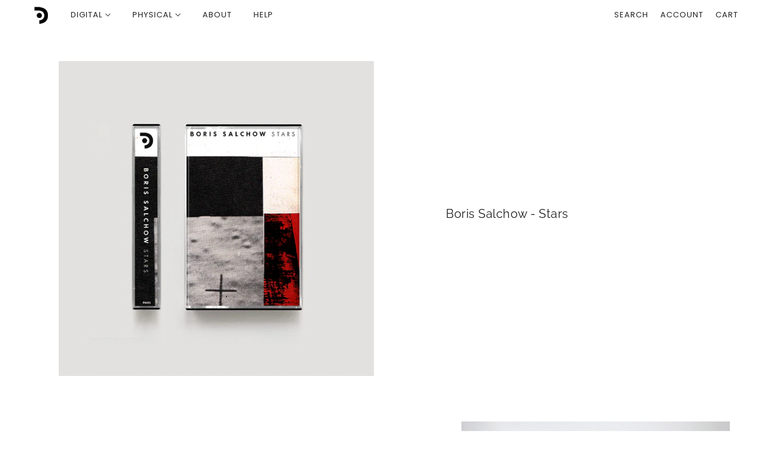

--- FILE ---
content_type: text/javascript
request_url: https://puremagnetik.com/cdn/shop/t/12/assets/pm-player.js?v=79368160302271055771604068836
body_size: -549
content:
$(function(){var aud=$("audio")[0];$(".play-pause").on("click",function(){aud.paused?(aud.play(),$(".play-pause").removeClass("playbutton"),$(".play-pause").addClass("pausebutton")):(aud.pause(),$(".play-pause").removeClass("pausebutton"),$(".play-pause").addClass("playbutton"))})}),document.addEventListener("play",function(e){for(var audios=document.getElementsByTagName("audio"),i=0,len=audios.length;i<len;i++)audios[i]!=e.target&&audios[i].pause()},!0);
//# sourceMappingURL=/cdn/shop/t/12/assets/pm-player.js.map?v=79368160302271055771604068836
